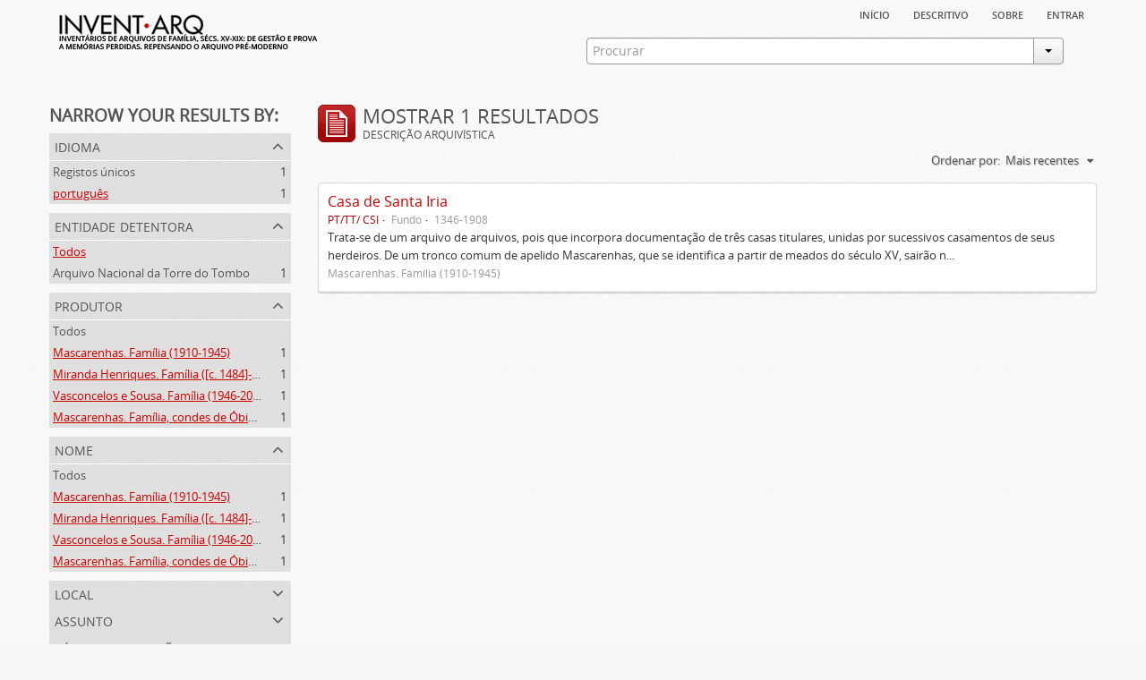

--- FILE ---
content_type: text/html; charset=utf-8
request_url: https://inventarq.fcsh.unl.pt/index.php/informationobject/browse?languages=pt&creators=2755%2C1215%2C333%2C3729&sort=lastUpdated&names=2755%2C3729%2C1215%2C333&limit=20
body_size: 2979
content:
<!DOCTYPE html>
<html lang="pt" dir="ltr">
  <head>
    <meta http-equiv="Content-Type" content="text/html; charset=utf-8" />
<meta http-equiv="X-Ua-Compatible" content="IE=edge,chrome=1" />
    <meta name="title" content="Projeto Invent.arq" />
<meta name="description" content="Access to memory - Open information management toolkit" />
<meta name="viewport" content="initial-scale=1.0, user-scalable=no" />
    <title>Projeto Invent.arq</title>
    <link rel="shortcut icon" href="/favicon.ico"/>
    <link media="screen" href="/plugins/arArchivesCanadaPlugin/css/min.css" rel="stylesheet" type="text/css" />
            <script src="/vendor/jquery.js" type="text/javascript"></script>
<script src="/plugins/sfDrupalPlugin/vendor/drupal/misc/drupal.js" type="text/javascript"></script>
<script src="/vendor/yui/yahoo-dom-event/yahoo-dom-event.js" type="text/javascript"></script>
<script src="/vendor/yui/element/element-min.js" type="text/javascript"></script>
<script src="/vendor/yui/button/button-min.js" type="text/javascript"></script>
<script src="/vendor/yui/container/container_core-min.js" type="text/javascript"></script>
<script src="/vendor/yui/menu/menu-min.js" type="text/javascript"></script>
<script src="/vendor/modernizr.js" type="text/javascript"></script>
<script src="/vendor/jquery-ui.js" type="text/javascript"></script>
<script src="/vendor/jquery.expander.js" type="text/javascript"></script>
<script src="/vendor/jquery.masonry.js" type="text/javascript"></script>
<script src="/vendor/jquery.imagesloaded.js" type="text/javascript"></script>
<script src="/vendor/bootstrap/js/bootstrap.js" type="text/javascript"></script>
<script src="/vendor/URI.js" type="text/javascript"></script>
<script src="/js/qubit.js" type="text/javascript"></script>
<script src="/js/treeView.js" type="text/javascript"></script>
<script src="/plugins/sfDrupalPlugin/vendor/drupal/misc/jquery.once.js" type="text/javascript"></script>
<script src="/plugins/sfDrupalPlugin/vendor/drupal/misc/tableheader.js" type="text/javascript"></script>
<script src="/js/dominion.js" type="text/javascript"></script>
  <script type="text/javascript">
//<![CDATA[
jQuery.extend(Qubit, {"relativeUrlRoot":""});
//]]>
</script></head>
  <body class="yui-skin-sam informationobject browse">

    


<div id="header">

  <div class="container">

    <div id="header-lvl1">
      <div class="row">
        <div class="span12">
          
          <ul id="header-nav" class="nav nav-pills">

            <li><a href="/index.php/" title="Início">Início</a></li>
            <li><a href="/index.php/descritivo" title="descritivo">descritivo</a></li>
            <li><a href="/index.php/sobre" title="sobre">sobre</a></li>

                                        
                          <li><a href="/index.php/user/login" title="Entrar">Entrar</a></li>
            
          </ul>

        </div>
      </div>
    </div>

    <div id="header-lvl2">
      <div class="row">

        <div id="logo-and-name" class="span6">
          <h1><a rel="home" href="/index.php/" title=""><img src="/plugins/arArchivesCanadaPlugin/images/logo.png" /></a></h1>
        </div>

        <div id="header-search" class="span6">
          <div id="search-form-wrapper">

  <form action="/index.php/search" data-autocomplete="/index.php/search/autocomplete">

    <div class="input-append">

              <input type="text" name="query" value="" placeholder="Procurar"/>
      
      <div class="btn-group">
        <button class="btn dropdown-toggle" data-toggle="dropdown">
          <span class="caret"></span>
        </button>
                          <ul class="dropdown-menu pull-right">
                                                                  <li>
                  <a href="/index.php/informationobject/browse">
                                          <img width="42" height="42" src="/images/icons-large/icon-archival.png" />                                        Descrição arquivística                  </a>
                </li>
                              <li>
                  <a href="/index.php/actor/browse">
                                          <img width="42" height="42" src="/images/icons-large/icon-people.png" />                                        Registo de autoridade                  </a>
                </li>
                              <li>
                  <a href="/index.php/repository/browse">
                                          <img width="42" height="42" src="/images/icons-large/icon-institutions.png" />                                        Entidade detentora                  </a>
                </li>
                              <li>
                  <a href="/index.php/basesdedados">
                                          <img width="42" height="42" src="/images/icons-large/icon-media.png" />                                        Bases de Dados                  </a>
                </li>
                                      <li class="divider"></li>
            <li class="advanced-search">
              <a href="/index.php/search/advanced">
                <i class="icon-zoom-in"></i>
                Pesquisa avançada              </a>
            </li>
          </ul>
                </div>

    </div>

    <div id="search-realm" class="search-popover">

      
        <div>
          <label>
                          <input name="repos" type="radio" value checked="checked" data-placeholder="Procurar">
                        Pesquisa geral          </label>
        </div>

        
        
      
      <div class="search-realm-advanced">
        <a href="/index.php/search/advanced">
          Pesquisa avançada&nbsp;&raquo;
        </a>
      </div>

    </div>

  </form>

</div>
        </div>

      </div>
    </div>

  </div>

</div>

    
    <div id="wrapper" class="container">

      <div class="row">

        <div class="span3">

          <div id="sidebar">

              <section id="facets">

    <div class="visible-phone facets-header">
      <a class="x-btn btn-wide">
        <i class="icon-filter"></i>
        Filtros      </a>
    </div>

    <div class="content">

      <h3>Narrow your results by:</h3>

        <section class="facet open">

  <div class="facet-header">
    <p>Idioma</p>
  </div>

  <div class="facet-body" id="#facet-languages">

    <ul>

              <li>
              <a href="/index.php/informationobject/browse?creators=2755%2C1215%2C333%2C3729&amp;sort=lastUpdated&amp;names=2755%2C3729%2C1215%2C333&amp;limit=20" title="Registos únicos">Registos únicos</a>        <span class="facet-count">1</span>
      </li>

                                    <li class="active">
              <a href="/index.php/informationobject/browse?languages=pt&amp;creators=2755%2C1215%2C333%2C3729&amp;sort=lastUpdated&amp;names=2755%2C3729%2C1215%2C333&amp;limit=20" title="português">português</a>              <span class="facet-count">1</span>
            </li>
                                          
    </ul>

  </div>

</section>

        <section class="facet">

  <div class="facet-header">
    <p>Entidade detentora</p>
  </div>

  <div class="facet-body" id="#facet-repository">

    <ul>

              <li class="active">
              <a href="/index.php/informationobject/browse?languages=pt&amp;creators=2755%2C1215%2C333%2C3729&amp;sort=lastUpdated&amp;names=2755%2C3729%2C1215%2C333&amp;limit=20" title="Todos">Todos</a>      </li>

                        <li >
            <a href="/index.php/informationobject/browse?repos=3307&amp;languages=pt&amp;creators=2755%2C1215%2C333%2C3729&amp;sort=lastUpdated&amp;names=2755%2C3729%2C1215%2C333&amp;limit=20" title="Arquivo Nacional da Torre do Tombo">Arquivo Nacional da Torre do Tombo</a>            <span class="facet-count">1</span>
          </li>
              
    </ul>

  </div>

</section>

        <section class="facet open">

  <div class="facet-header">
    <p>Produtor</p>
  </div>

  <div class="facet-body" id="#facet-names">

    <ul>

              <li>
              <a href="/index.php/informationobject/browse?languages=pt&amp;sort=lastUpdated&amp;names=2755%2C3729%2C1215%2C333&amp;limit=20" title="Todos">Todos</a>      </li>

                        <li class="active">
            <a href="/index.php/informationobject/browse?creators=2755%2C1215%2C333&amp;languages=pt&amp;sort=lastUpdated&amp;names=2755%2C3729%2C1215%2C333&amp;limit=20" title="Mascarenhas. Família (1910-1945)">Mascarenhas. Família (1910-1945)</a>            <span class="facet-count">1</span>
          </li>
                  <li class="active">
            <a href="/index.php/informationobject/browse?creators=1215%2C333%2C3729&amp;languages=pt&amp;sort=lastUpdated&amp;names=2755%2C3729%2C1215%2C333&amp;limit=20" title="Miranda Henriques. Família ([c. 1484]-[c.1745])">Miranda Henriques. Família ([c. 1484]-[c.1745])</a>            <span class="facet-count">1</span>
          </li>
                  <li class="active">
            <a href="/index.php/informationobject/browse?creators=2755%2C333%2C3729&amp;languages=pt&amp;sort=lastUpdated&amp;names=2755%2C3729%2C1215%2C333&amp;limit=20" title="Vasconcelos e Sousa. Família (1946-2006)">Vasconcelos e Sousa. Família (1946-2006)</a>            <span class="facet-count">1</span>
          </li>
                  <li class="active">
            <a href="/index.php/informationobject/browse?creators=2755%2C1215%2C3729&amp;languages=pt&amp;sort=lastUpdated&amp;names=2755%2C3729%2C1215%2C333&amp;limit=20" title="Mascarenhas. Família, condes de Óbidos, Palma e Sabugal (1669-1910)">Mascarenhas. Família, condes de Óbidos, Palma e Sabugal (1669-1910)</a>            <span class="facet-count">1</span>
          </li>
              
    </ul>

  </div>

</section>

        <section class="facet open">

  <div class="facet-header">
    <p>Nome</p>
  </div>

  <div class="facet-body" id="#facet-names">

    <ul>

              <li>
              <a href="/index.php/informationobject/browse?languages=pt&amp;creators=2755%2C1215%2C333%2C3729&amp;sort=lastUpdated&amp;limit=20" title="Todos">Todos</a>      </li>

                        <li class="active">
            <a href="/index.php/informationobject/browse?names=2755%2C1215%2C333&amp;languages=pt&amp;creators=2755%2C1215%2C333%2C3729&amp;sort=lastUpdated&amp;limit=20" title="Mascarenhas. Família (1910-1945)">Mascarenhas. Família (1910-1945)</a>            <span class="facet-count">1</span>
          </li>
                  <li class="active">
            <a href="/index.php/informationobject/browse?names=3729%2C1215%2C333&amp;languages=pt&amp;creators=2755%2C1215%2C333%2C3729&amp;sort=lastUpdated&amp;limit=20" title="Miranda Henriques. Família ([c. 1484]-[c.1745])">Miranda Henriques. Família ([c. 1484]-[c.1745])</a>            <span class="facet-count">1</span>
          </li>
                  <li class="active">
            <a href="/index.php/informationobject/browse?names=2755%2C3729%2C333&amp;languages=pt&amp;creators=2755%2C1215%2C333%2C3729&amp;sort=lastUpdated&amp;limit=20" title="Vasconcelos e Sousa. Família (1946-2006)">Vasconcelos e Sousa. Família (1946-2006)</a>            <span class="facet-count">1</span>
          </li>
                  <li class="active">
            <a href="/index.php/informationobject/browse?names=2755%2C3729%2C1215&amp;languages=pt&amp;creators=2755%2C1215%2C333%2C3729&amp;sort=lastUpdated&amp;limit=20" title="Mascarenhas. Família, condes de Óbidos, Palma e Sabugal (1669-1910)">Mascarenhas. Família, condes de Óbidos, Palma e Sabugal (1669-1910)</a>            <span class="facet-count">1</span>
          </li>
              
    </ul>

  </div>

</section>

        <section class="facet">

  <div class="facet-header">
    <p>Local</p>
  </div>

  <div class="facet-body" id="#facet-places">

    <ul>

              <li class="active">
              <a href="/index.php/informationobject/browse?languages=pt&amp;creators=2755%2C1215%2C333%2C3729&amp;sort=lastUpdated&amp;names=2755%2C3729%2C1215%2C333&amp;limit=20" title="Todos">Todos</a>      </li>

      
    </ul>

  </div>

</section>

        <section class="facet">

  <div class="facet-header">
    <p>Assunto</p>
  </div>

  <div class="facet-body" id="#facet-subjects">

    <ul>

              <li class="active">
              <a href="/index.php/informationobject/browse?languages=pt&amp;creators=2755%2C1215%2C333%2C3729&amp;sort=lastUpdated&amp;names=2755%2C3729%2C1215%2C333&amp;limit=20" title="Todos">Todos</a>      </li>

      
    </ul>

  </div>

</section>

        <section class="facet">

  <div class="facet-header">
    <p>Nível de descrição</p>
  </div>

  <div class="facet-body" id="#facet-levelOfDescription">

    <ul>

              <li class="active">
              <a href="/index.php/informationobject/browse?languages=pt&amp;creators=2755%2C1215%2C333%2C3729&amp;sort=lastUpdated&amp;names=2755%2C3729%2C1215%2C333&amp;limit=20" title="Todos">Todos</a>      </li>

                        <li >
            <a href="/index.php/informationobject/browse?levels=194&amp;languages=pt&amp;creators=2755%2C1215%2C333%2C3729&amp;sort=lastUpdated&amp;names=2755%2C3729%2C1215%2C333&amp;limit=20" title="Fundo">Fundo</a>            <span class="facet-count">1</span>
          </li>
              
    </ul>

  </div>

</section>

        <section class="facet">

  <div class="facet-header">
    <p>Tipo de suporte</p>
  </div>

  <div class="facet-body" id="#facet-mediaTypes">

    <ul>

              <li class="active">
              <a href="/index.php/informationobject/browse?languages=pt&amp;creators=2755%2C1215%2C333%2C3729&amp;sort=lastUpdated&amp;names=2755%2C3729%2C1215%2C333&amp;limit=20" title="Todos">Todos</a>      </li>

      
    </ul>

  </div>

</section>

    </div>

  </section>

          </div>

        </div>

        <div class="span9">

          <div id="main-column">

              <h1 class="multiline">
    <img src="/images/icons-large/icon-archival.png" />    Mostrar 1 resultados    <span class="sub">Descrição arquivística</span>
  </h1>

            
  <section class="header-options">

    
    
    
    <div id="sort-header">

  <div class="sort-options">

    <label>Ordenar por:</label>

    <div class="dropdown">

      <div class="dropdown-selected">

                  <span>Mais recentes</span>
                  
      </div>

      <ul class="dropdown-options">

        <span class="pointer"></span>

                  <li>
                        <a href="/index.php/informationobject/browse?sort=alphabetic&languages=pt&creators=2755%2C1215%2C333%2C3729&names=2755%2C3729%2C1215%2C333&limit=20" data-order="alphabetic">
              <span>Alfabético</span>
            </a>
          </li>
                  <li>
                        <a href="/index.php/informationobject/browse?sort=identifier&languages=pt&creators=2755%2C1215%2C333%2C3729&names=2755%2C3729%2C1215%2C333&limit=20" data-order="identifier">
              <span>Código de referência</span>
            </a>
          </li>
        
      </ul>

    </div>

  </div>

</div>

  </section>


                          <div id="content">
                




    
  <article class="search-result">

  
    <div class="search-result-preview">

          </div>

  
  <div class="search-result-description">

    <p class="title"><a href="/index.php/casa-de-santa-iria-3" title="Casa de Santa Iria">Casa de Santa Iria</a></p>

    <ul class="result-details">

                <li class="reference-code">PT/TT/ CSI</li>
      
              <li class="level-description">Fundo</li>
      
                        
            <li class="dates">1346-1908</li>

                  
      
    </ul>

          <p>Trata-se de um arquivo de arquivos, pois que incorpora documentação de três casas titulares, unidas por sucessivos casamentos de seus herdeiros. De um tronco comum de apelido Mascarenhas, que se identifica a partir de meados do século XV, sairão n...</p>
    
          <p class="creation-details">Mascarenhas. Família (1910-1945)</p>
    
  </div>

</article>

              </div>
            
              
          </div>

        </div>

      </div>

    </div>

    
    <footer>

  
  
  <div id="print-date">
    Impressão: 2025-12-11  </div>

</footer>


  </body>
</html>
